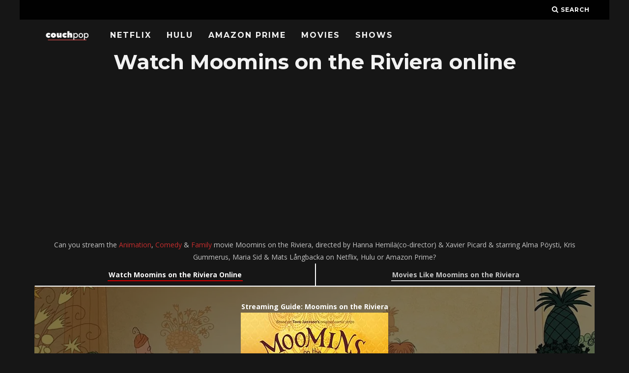

--- FILE ---
content_type: text/html; charset=utf-8
request_url: https://www.google.com/recaptcha/api2/aframe
body_size: 267
content:
<!DOCTYPE HTML><html><head><meta http-equiv="content-type" content="text/html; charset=UTF-8"></head><body><script nonce="b22283ohnX4WHUWmi1AeZQ">/** Anti-fraud and anti-abuse applications only. See google.com/recaptcha */ try{var clients={'sodar':'https://pagead2.googlesyndication.com/pagead/sodar?'};window.addEventListener("message",function(a){try{if(a.source===window.parent){var b=JSON.parse(a.data);var c=clients[b['id']];if(c){var d=document.createElement('img');d.src=c+b['params']+'&rc='+(localStorage.getItem("rc::a")?sessionStorage.getItem("rc::b"):"");window.document.body.appendChild(d);sessionStorage.setItem("rc::e",parseInt(sessionStorage.getItem("rc::e")||0)+1);localStorage.setItem("rc::h",'1769562354553');}}}catch(b){}});window.parent.postMessage("_grecaptcha_ready", "*");}catch(b){}</script></body></html>